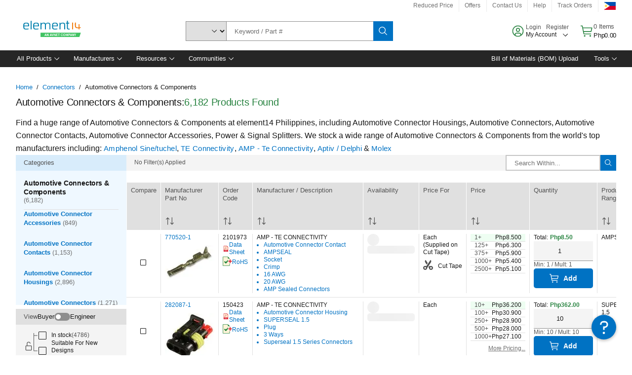

--- FILE ---
content_type: application/x-javascript;charset=utf-8
request_url: https://smetrics.element14.com/id?d_visid_ver=5.5.0&d_fieldgroup=A&mcorgid=106315F354E6D5430A4C98A4%40AdobeOrg&mid=91628096011648052041436926924619384131&ts=1768987082622
body_size: -41
content:
{"mid":"91628096011648052041436926924619384131"}